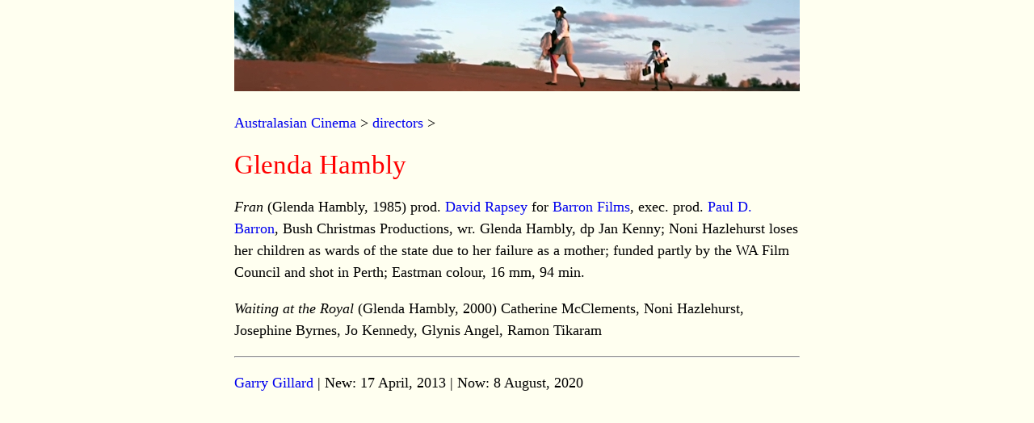

--- FILE ---
content_type: text/html
request_url: https://australiancinema.info/directors/hambly.html
body_size: 441
content:
<!doctype html>
<html lang="en">
<head>
<title>ozcin</title>
<meta name="viewport" content="width=device-width, initial-scale=1.0">
<meta http-equiv="content-type" content="text/html; charset=utf-8" />
<link rel="stylesheet" type="text/css" href="../css/standard.css" />
</head>
<body>
<a href="../index.html"><img src="../img/banner.jpg" style="width:100%;"></a>
<p><a href="../index.html">Australasian Cinema</a> &gt; <a href="index.html">directors</a> &gt;</p>
<h1>Glenda Hambly</h1>
<p><em>Fran</em> (Glenda Hambly, 1985) prod. <a href="../producers/rapsey.html">David Rapsey</a> for <a href="../producers/barronpauld.html">Barron Films</a>, exec. prod. <a href="../producers/barronpauld.html">Paul D. Barron</a>, Bush Christmas Productions, wr. Glenda Hambly, dp Jan Kenny; Noni Hazlehurst loses her children as wards of the state due to her failure as a mother; funded partly by the WA Film Council and shot in Perth; Eastman colour, 16 mm, 94 min.</p>
<p><em>Waiting at the Royal</em> (Glenda Hambly, 2000) Catherine McClements, Noni Hazlehurst, Josephine Byrnes, Jo Kennedy, Glynis Angel, Ramon Tikaram</p>
<hr>
<p><a href="http://garrygillard.net/" target="_new">Garry Gillard</a> | New: 17 April, 2013 | Now: <!-- #BeginDate format:Sw1 -->8 August, 2020<!-- #EndDate --></p>
</body>
</html>

--- FILE ---
content_type: text/css
request_url: https://australiancinema.info/css/standard.css
body_size: 10
content:
body{background-color:#fffff0;max-width:700px;margin:auto;font-family:palatino,serif;font-size:18px;line-height:150%;}
a:link{text-decoration:none;}
a:visited{text-decoration:none;color:#248f24;}
a:hover,a:active{text-decoration:none;color:#ff0000;}
h1,h2,h3,h4,h5,h6{line-height:100%;color:#ff0000;font-weight:normal;}
h1{font-size:33px;}
h2{font-size:30px;}
h3{font-size:27px;}
h4{font-size:24px;}
h5{font-size:21px;}
h6{font-size:18px;}
p.hangingindent{margin-left:24px;text-indent:-24px;}
table{margin-left:0px auto;margin-right:0px auto;}